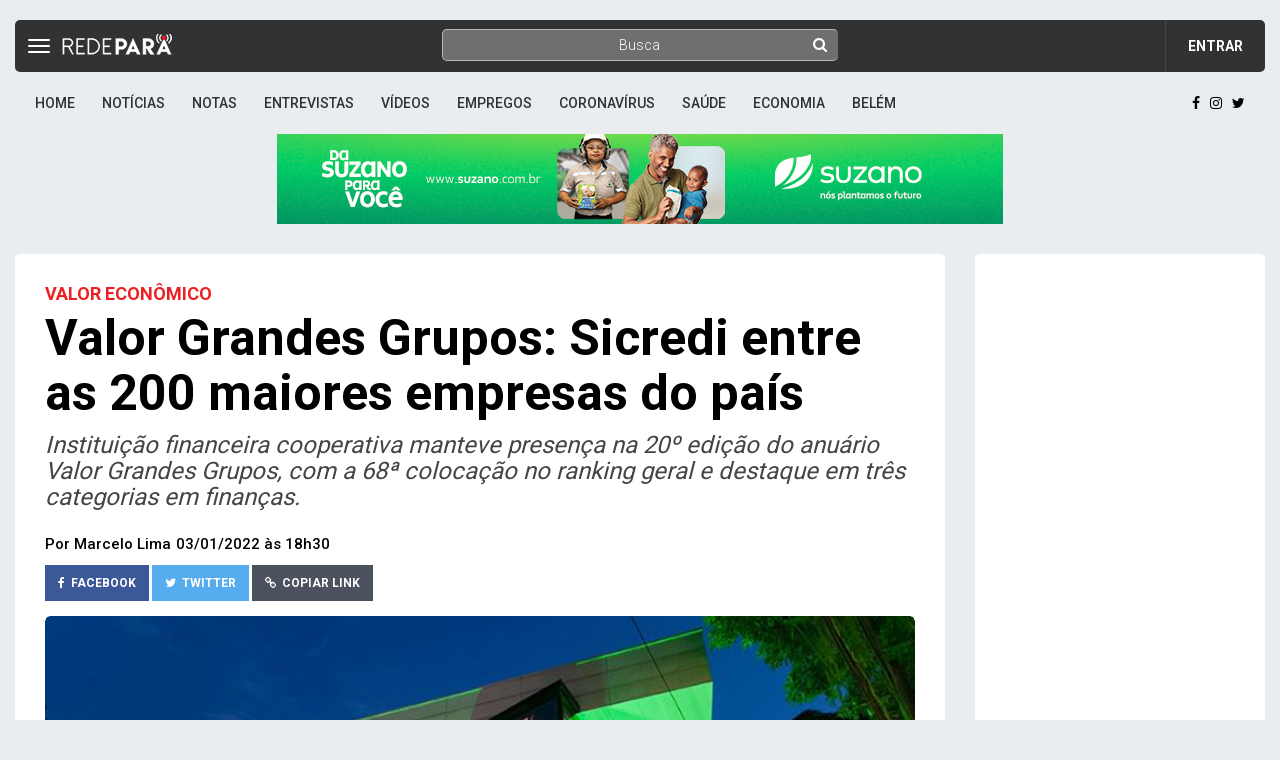

--- FILE ---
content_type: text/html; charset=utf-8
request_url: https://redepara.com.br/Noticia/223083/valor-grandes-grupos-sicredi-entre-as-200-maiores-empresas-do-pais
body_size: 43270
content:
<!DOCTYPE html>
<html lang="pt-br">

<head>

    <!-- Hotjar Tracking Code for https://redepara.com.br -->
    <script>
        (function (h, o, t, j, a, r) {
            h.hj = h.hj || function () { (h.hj.q = h.hj.q || []).push(arguments) };
            h._hjSettings = { hjid: 3034958, hjsv: 6 };
            a = o.getElementsByTagName('head')[0];
            r = o.createElement('script'); r.async = 1;
            r.src = t + h._hjSettings.hjid + j + h._hjSettings.hjsv;
            a.appendChild(r);
        })(window, document, 'https://static.hotjar.com/c/hotjar-', '.js?sv=');
    </script>

    <meta charset="utf-8">
    <meta http-equiv="X-UA-Compatible" content="IE=edge">
    <meta name="viewport" content="width=device-width, initial-scale=1">
    <meta name="author" content="RedePará">
    <!-- Google Tag Manager -->
<script>
    (function (w, d, s, l, i) {
        w[l] = w[l] || []; w[l].push({
            'gtm.start':
                new Date().getTime(), event: 'gtm.js'
        }); var f = d.getElementsByTagName(s)[0],
            j = d.createElement(s), dl = l != 'dataLayer' ? '&l=' + l : ''; j.async = true; j.src =
                'https://www.googletagmanager.com/gtm.js?id=' + i + dl; f.parentNode.insertBefore(j, f);
    })(window, document, 'script', 'dataLayer', 'GTM-TTTKVSW');
</script>
<!-- End Google Tag Manager -->




    <meta property="og:title" content="Valor Grandes Grupos: Sicredi entre as 200 maiores empresas do pa&#237;s">
    <meta property="og:site_name" content="REDEPAR&#193;">
    <meta property="og:url" content="https://redepara.com.br/Noticia/223083/valor-grandes-grupos-sicredi-entre-as-200-maiores-empresas-do-pais" />
                <meta property="og:image" content="https://redepara.com.br/imagens/galeria/154578/thumbs/75129464-1df3-4ebd-9330-7b406886dfc7.jpg">

        <meta property="og:description" content="Institui&#231;&#227;o financeira cooperativa manteve presen&#231;a na 20&#186; edi&#231;&#227;o do anu&#225;rio Valor Grandes Grupos, com a 68&#170; coloca&#231;&#227;o no ranking geral e destaque em tr&#234;s categorias em finan&#231;as.">
    <meta property="og:image:width" content="800" />
    <meta property="og:image:height" content="600" />

    <meta property="fb:app_id" content="139613396572802">
    <meta property="og:type" content="website">




    <title>Valor Grandes Grupos: Sicredi entre as 200 maiores empresas do país - REDEPAR&#193;</title>
        <meta name="description" content="Institui&#231;&#227;o financeira cooperativa manteve presen&#231;a na 20&#186; edi&#231;&#227;o do anu&#225;rio Valor Grandes Grupos, com a 68&#170; coloca&#231;&#227;o no ranking geral e destaque em tr&#234;s categorias em finan&#231;as." />
    <link rel="amphtml" href="https://redepara.com.br/Noticia/223083/Amp/valor-grandes-grupos-sicredi-entre-as-200-maiores-empresas-do-pais">
    <!-- Meta Tags -->
    <meta http-equiv="Content-Type" content="text/html; charset=UTF-8" />
    <meta name="viewport" content="width=device-width, initial-scale=1, maximum-scale=2" />
    <!-- CSS -->
    <link href="/Content/styles?v=OA4UoTGYN0yMi_xmVbB89I_RHyWeJUbqY0XXA1Z1cTA1" rel="stylesheet"/>

    <!-- fonts -->
    <link href="https://fonts.googleapis.com/css?family=Raleway:100,300,400,500,600,700,800%7CRoboto:100,300,400,500,700,900%7CSignika+Negative:300,400,600,700" rel="stylesheet">

    <link href="/Scripts/LightGallery/css/lightgallery.css?v=1" rel="stylesheet" />


    <link rel="manifest" href="/manifest.json">
    <meta name="theme-color" content="#ffffff" />

    <link href="/Scripts/Lighbox/css/lightbox.css" rel="stylesheet" />
    <!-- iOS icons -->
    <link rel="apple-touch-icon" href="/Content/images/ico/icon-iphone-144x144.png">
    <link rel="apple-touch-icon" sizes="152x152" href="/Content/images/ico/icon-ipad-152x152.png">
    <link rel="apple-touch-icon" sizes="180x180" href="/Content/images/ico/icon-ipad-retina-167x167.png">
    <link rel="apple-touch-icon" sizes="167x167" href="/Content/images/ico/icon-iphone-retina-180x180.png">

    <!-- HTML5 shim and Respond.js for IE8 support of HTML5 elements and media queries -->
    <!-- WARNING: Respond.js doesn't work if you view the page via file:// -->
    <!--[if lt IE 9]>
    <script src="https://oss.maxcdn.com/html5shiv/3.7.2/html5shiv.min.js"></script>
    <script src="https://oss.maxcdn.com/respond/1.4.2/respond.min.js"></script>
    <![endif]-->
    <!-- Template Developed By ThemeRegion -->
    <script async src="//pagead2.googlesyndication.com/pagead/js/adsbygoogle.js"></script>

    <!-- Global site tag (gtag.js) - Google Analytics -->
    <script async src="https://www.googletagmanager.com/gtag/js?id=G-9E9KHPB0VP"></script>
    <script>
        window.dataLayer = window.dataLayer || [];
        function gtag() { dataLayer.push(arguments); }
        gtag('js', new Date());

        gtag('config', 'G-9E9KHPB0VP');
    </script>



    <script src="/Content/js/jquery.min.js"></script>
    <link href="/Scripts/Notificacao/styles/metro/notify-metro.css" rel="stylesheet" />
    <script src="/Scripts/Notificacao/notify.js"></script>
    <script src="/Scripts/Notificacao/styles/metro/notify-metro.js"></script>

    <meta name="verification" content="c7a7db362df56b44ea58fb3408c2c2a0" />
    <style>
        notifyjs-container {
            left: -307.891px !important;
        }

        .tr-details figure.image {
            text-align: center;
            outline: solid 1px #ccc;
            background: rgba(0,0,0,0.05);
            padding: 10px;
            margin: 10px 20px;
            display: inline-block;
        }

        #redeloader {
            top: 0;
            padding: 20% 0 0 0;
            width: 100%;
            position: fixed;
            float: right;
            bottom: 0;
            background-color: rgba(255, 255, 255, 0.63);
            z-index: 100;
            height: auto;
            align-items: center;
        }

            #redeloader img {
                width: 15%;
                display: block;
                margin-left: auto;
                margin-right: auto;
                margin-top: auto;
                margin-bottom: auto;
            }
    </style>
    <style>
        
            .bannerResponsivo{
            display: flex;
            }

        

    .nav-up {
        display: none !important;
    }
    </style>

    <script id="navegg" type="text/javascript">
        (function (n, v, g) {
            o = "Navegg"; if (!n[o]) {
                a = v.createElement('script'); a.src = g; b = document.getElementsByTagName('script')[0];
                b.parentNode.insertBefore(a, b); n[o] = n[o] || function (parms) {
                    n[o].q = n[o].q || []; n[o].q.push([this, parms])
                };
            }
        })
            (window, document, 'https://tag.navdmp.com/universal.min.js');
        window.naveggReady = window.naveggReady || [];
        window.nvg58043 = new Navegg({
            acc: 58043
        });
    </script>
</head>


<body class="homepage-2 vsc-initialized">
    <!-- Google Tag Manager (noscript) -->
<noscript>
    <iframe src="https://www.googletagmanager.com/ns.html?id=GTM-TTTKVSW"
            height="0" width="0" style="display:none;visibility:hidden"></iframe>
</noscript>

    <div id="fb-root"></div>

    

    <script>
        (function (d, s, id) {
            var js, fjs = d.getElementsByTagName(s)[0];
            if (d.getElementById(id)) return;
            js = d.createElement(s); js.id = id;
            js.src = 'https://connect.facebook.net/pt_BR/sdk.js#xfbml=1&version=v2.12&appId=139613396572802&autoLogAppEvents=1';
            fjs.parentNode.insertBefore(js, fjs);
        }(document, 'script', 'facebook-jssdk'));</script>
    <div class="main-wrapper tr-page-top">
        <div class="container-fluid">
            <div id="top-container" data-spy="affix" data-offset-top="1">

<div class="tr-topbar topbar-bg-color-2  margin-bottom-0">
    <div class="row" style="height: 52px;">
        <div style="position:absolute;top: 16px;left: 12px;font-size: 15px;z-index: 1000;width: 25px;">
            <div class="dropdown menu-item-icon hidden-xs">
                <a href="#" style="visibility:hidden">
                    <i class="fa fa-bars"></i>
                </a>
                
            </div>
        </div>
        <div class="col-sm-4">
            <a class="navbar-brand" style="margin-left:25px" href="/">
                <img class="img-responsive" src="/content/images/logo3.png" alt="Logo" style="margin: 2px;">
            </a>
        </div>
        <div class="col-md-4 ">
            <div class="hidden-xs">
                <form id="busca" method="get" action="/Noticias/Busca">
                    <span class="fa fa-search"></span>
                    <input type="text" id="termo" class="search-form" autocomplete="off" placeholder="Busca">
                </form>
            </div>
        </div>
        <div class="col-md-4">
            <div class="topbar-right">
                <div class="searchNlogin" style="float:left;">
                    <ul>
                    </ul>
                    <!--/.search-->
                </div>
                <div class="user">
                    <div class="dropdown user-dropdown" style="padding: 7px">
                        <a href="/Home/Login?returnUrl=%2FAccount%2FLoginRetorno" style="font-weight:bold; text-transform:uppercase">Entrar</a>
                    </div>
                </div>
            </div><!-- /.topbar-right -->
        </div>
    </div><!-- /.row -->
</div><!-- /.tr-topbar -->


                <div class="tr-menu menu-responsive">
    <nav class="navbar navbar-default">
        <div class="navbar-header">
            <button type="button" style=" left:3px; border:0; " class="navbar-toggle collapsed menuBarra" data-toggle="collapse" data-target="#navbar-collapse">
                <span class="sr-only">Toggle navigation</span>
                <span class="icon-bar"></span>
                <span class="icon-bar"></span>
                <span class="icon-bar"></span>
            </button>
        </div>
        <!-- /navbar-header -->
        <div id="menuPrincipal">
            <div class="collapse navbar-left navbar-collapse" id="navbar-collapse">
                <ul class="nav navbar-nav" style="margin: 16px 0;">
                    <li class="hidden-lg">
                        <form action="/Noticias/Busca" class="formBuscaGeral">
                            <div class="input-group input-group-lg row">
                                <input name="termo" type="text" class="form-control" placeholder="Buscar por...">
                                <span class="input-group-btn">
                                    <button class="btn btn-default" type="submit"><i class="fa fa-search"></i></button>
                                </span>
                            </div>
                        </form>
                    </li>
                    <li class="hidden-xs">
                        <a href="/" class="corNoticia">Home</a>
                    </li>
                    <li>
                        <a href="/Noticias" class="corNoticia">Notícias</a>
                    </li>
                    <li>
                        <a href="/Notas" class="corNoticia">Notas</a>
                    </li>
                    <li>
                        <a href="/Entrevistas" class="corNoticia">Entrevistas</a>
                    </li>
                    <li>
                        <a href="/Videos" class="corNoticia">Vídeos</a>
                    </li>
                    <li>
                        <a href="/Empregos" class="corNoticia">Empregos</a>
                    </li>
                    <li>
                        <a href="/Noticias/Coronav%C3%ADrus" class="corNoticia">Coronavírus</a>
                    </li>
                    <li>
                        <a href="/Noticias/Sa%C3%BAde" class="corNoticia">Saúde</a>
                    </li>
                    <li>
                        <a href="/Noticias/Economia" class="corNoticia">Economia</a>
                    </li>
                    <li>
                        <a href="/Noticias/Bel%C3%A9m" class="corNoticia">Belém</a>
                    </li>
                </ul>
            </div>
            <ul class="feed social pull-right">
                <li><a href="https://facebook.com/redepara" class="facebook" target="_blank"><i class="fa fa-facebook" aria-hidden="true"></i></a></li>
                <li><a href="https://instagram.com/redepara" class="instagram"><i class="fa fa-instagram" aria-hidden="true"></i></a></li>
                <li><a href="https://twitter.com/RedePara" class="twitter"><i class="fa fa-twitter" aria-hidden="true"></i></a></li>
            </ul>
        </div>
    </nav><!-- navbar -->
</div><!-- /tr-menu -->
            </div>
            <div id="page-content">
                


<style>
    .banner-rotativo {
        margin: 0px auto;
        width: 720px;
        height: 100px;
        position: relative;
        overflow: hidden;
        text-align: center !important;
    }
    .imagem-banner {
        position: absolute;
        text-align: center !important;
        top: 0;
        left: 0;
        width: 728px;
        height: 90px;
        background-repeat: no-repeat;
        background-position: center;
        background-size: cover;
    }

    figure > figcaption {
        font-size: 18px !important;
    }

    .tr-details figure.image {
        padding: 0px !important;
        margin: 0px !important;
    }

        .tr-details figure.image img {
            width: 100% !important;
            height: auto;
        }

    .carousel-indicators {
        bottom: -2px;
    }

    .carousel-caption {
        padding-top: 70px !important;
    }

    .creditoDofotografo {
        bottom: 104px !important;
    }

    .carousel-caption {
        right: 0% !important;
        left: 0% !important;
        bottom: 0% !important;
        padding-bottom: 30px;
        font-size: 20px !important;
        padding-left: 10px !important;
        padding-right: 10px !important;
        /* background: #0000005c !important; */
        background: linear-gradient(to bottom,rgba(0,0,0,0) 0%,rgba(0,0,0,.07) 11%,rgba(0,0,0,.19) 24%,rgba(0,0,0,.69) 64%,rgba(0,0,0,.85) 79%,rgba(0,0,0,.97) 93%,rgba(0,0,0,1) 100%);
    }
</style>


<!-- Topo RedePará -->

<center>
    <a href="https://www.suzano.com.br/" target="_blank">
            <img class="ad-horizontal img-responsive" src="/Content/images/suzano1.png" />
        </a>


</center>

<!--BANNER ROTATIVO TOPO -->


<!-- FIM DO BANNER ROTATIVO -->

<div class="row" style=" transform: none;">
    <div class="col-sm-9 tr-sticky detalhesNoticia" style="        position: relative;
        overflow: visible;
        box-sizing: border-box;
        min-height: 1px;">
        <div class="tr-content theiaStickySidebar" style="padding-top: 0px;padding-bottom: 1px;position: static;transform: none;">
            <div class="tr-section contentDetails">
                <div class="tr-post">
                    <div class="post-content">
                        <p class="label text-uppercase chapeu-interno" style=" font-size: large; color: #ee1f23; padding-left: 0;">Valor Econ&#244;mico</p>

                        <h1 class="entry-title" style="        margin-top: 5px">
                            Valor Grandes Grupos: Sicredi entre as 200 maiores empresas do pa&#237;s
                        </h1>
                            <h3 style="        font-weight: normal;
        font-style: italic;
        color: #454545;
        margin-top: 11px">
                                Institui&#231;&#227;o financeira cooperativa manteve presen&#231;a na 20&#186; edi&#231;&#227;o do anu&#225;rio Valor Grandes Grupos, com a 68&#170; coloca&#231;&#227;o no ranking geral e destaque em tr&#234;s categorias em finan&#231;as.
                            </h3>

                        <div class="entry-meta">
                            <ul>

                                <li>
                                    <div class="author">
                                        <a href="/marcelolima">
                                            
                                        </a>
                                    </div>
                                </li>
                                <li style="margin-right:5px; margin-top:13px">Por </marcelolima">Marcelo Lima</li>
                                <li style="margin-top:13px">
                                    03/01/2022 &#224;s 18h30
                                </li>

                            </ul>
                        </div><!-- /.entry-meta -->
                    </div><!-- /.post-content -->
                    <div>

<div class="compartilhar">
    <a class="btn btn-fb " href="https://facebook.com/sharer.php?u=https://redepara.com.br/n/223083" target="_top">
        <i class="fa fa-facebook"></i><span class="hidden-xs">&nbsp;&nbsp;Facebook</span>
    </a>
    <a class="btn btn-tw " href="https://twitter.com/intent/tweet?url=https://redepara.com.br/n/223083&text=Valor Grandes Grupos: Sicredi entre as 200 maiores empresas do pa&#237;s&via=redepara" target="_blank">
        <i class="fa fa-twitter"></i><span class="hidden-xs">&nbsp;&nbsp;Twitter</span>
    </a>

    <button class="btn btn-lnk  clipboard" data-url="https://redepara.com.br/n/223083" target="_blank">
        <i class="fa fa-link"></i><span class="hidden-xs">&nbsp;&nbsp;Copiar Link</span>
    </button>
</div></div>
                    <a href="#" id="comentarioss" class="hidden"></a>



<div class="entry-header">
        <div id="photo-gallery" style="margin-bottom: -8px;padding: 0px 0px 11px 0px" class="carousel slide carousel-fade photo-gallery" data-ride="carousel" data-interval="false">
            <div class="carousel-inner">
                <div id="aniimated-thumbnials" class="mdb-lightbox no-margin">
                        <figure class="hide" style="margin-bottom:30px" data-src="https://redepara.com.br/imagens/galeria/154578/thumbs/75129464-1df3-4ebd-9330-7b406886dfc7.jpg">
                            <a href="https://redepara.com.br/imagens/galeria/154578/thumbs/75129464-1df3-4ebd-9330-7b406886dfc7.jpg" data-size="1600x1067">
                                <img alt="Fachada Sicred no Par&#225;" style="width: 80% !important" src="https://redepara.com.br/imagens/galeria/154578/thumbs/75129464-1df3-4ebd-9330-7b406886dfc7.jpg"
                                     class="img-fluid">
                            </a>
                        </figure>
                </div>
                <div id="carousel-example-generic" class="carousel slide" data-interval="0">
                    <!-- Wrapper for slides -->
                    <div class="carousel-inner" role="listbox">

                            <div class="item   active  ">
                                <img src="https://redepara.com.br/imagens/galeria/154578/thumbs/75129464-1df3-4ebd-9330-7b406886dfc7.jpg">
                                <div class="carousel-caption hidden-xs">
                                    Fachada Sicred no Par&#225;
                                </div>

                                <div class="creditoDofotografo hidden-xs">
                                    Foto: Divulga&#231;&#227;o
                                </div>
                            </div>
                    </div>
                </div>
                    <div id="captionOut" class="well  visible-xs ">
                            <span class="legenda">Fachada Sicred no Par&#225;</span><br />
                        <span class="credito">Foto: Divulga&#231;&#227;o</span>
                    </div>
            </div>
        </div>
</div>

<script>
    $(function () {
        $(".photo-gallery").on('slid.bs.carousel', function (evt) {
            $("#captionOut span.legenda").text($(this).find(".active .carousel-caption").text());
            $("#captionOut span.credito").text($(this).find(".active .creditoDofotografo").text());
        });
        $("#animated-thumbnials").lightGallery();
    });
</script>


                </div>

                <div class="tr-details">
                    <p>O Sicredi &ndash; institui&ccedil;&atilde;o financeira cooperativa com mais de 5,5 milh&otilde;es de associados e atua&ccedil;&atilde;o em 25 estados e no Distrito Federal &ndash; marca novamente presen&ccedil;a no ranking dos maiores grupos empresariais do Brasil. A institui&ccedil;&atilde;o repete o feito dos &uacute;ltimos anos e &eacute; destaque no anu&aacute;rio Valor Grandes Grupos, elaborado pelo jornal Valor Econ&ocirc;mico, que apresenta a an&aacute;lise 200 principais companhias em atividade no pa&iacute;s.</p>

<p>Na edi&ccedil;&atilde;o 2021, publicada em dezembro, o Sicredi subiu uma posi&ccedil;&atilde;o em rela&ccedil;&atilde;o a 2020 e figurou na 68&ordm; coloca&ccedil;&atilde;o geral, considerando todas as empresas listadas. Entre as 20 maiores companhias da &aacute;rea de finan&ccedil;as, a institui&ccedil;&atilde;o ficou em 12&ordm; lugar. Outros marcos foram o 9&ordm; lugar entre os 20 maiores em Lucro L&iacute;quido e tamb&eacute;m entre os 20 melhores em Patrim&ocirc;nio L&iacute;quido; e a 12&ordf; posi&ccedil;&atilde;o em Rentabilidade Patrimonial.</p>

<p>Neste ano, o Valor Grandes Grupos, que considera as demonstra&ccedil;&otilde;es financeiras combinadas, completa duas d&eacute;cadas de exist&ecirc;ncia. O anu&aacute;rio traz organogramas completos com as participa&ccedil;&otilde;es acion&aacute;rias de grupos empresarias, al&eacute;m de proje&ccedil;&otilde;es e an&aacute;lises de especialista sobre quatro grandes setores: com&eacute;rcio, ind&uacute;stria, servi&ccedil;os e finan&ccedil;as.</p><!-- JumboBanner Interno -->
<div class="adLineInArticle mb4">
    <div class="aviso pt4">
        <!-- JumboBanner -->
<div style="margin: 7px auto 15px auto;max-width: 970px;">
    <div class="row">
        <ins class="adsbygoogle"
             style="display:inline-block;width:970px;height:250px"
             data-ad-client="ca-pub-9678292212605579"
             data-ad-slot="3578823210"></ins>
    </div>
</div>
<script>
    (adsbygoogle = window.adsbygoogle || []).push({});
</script>

    </div>
</div>


<p><strong>Outras premia&ccedil;&otilde;es e rankings em 2021</strong></p>

<p>Em 2021, o Sicredi tamb&eacute;m marcou presen&ccedil;a em outros rankings e premia&ccedil;&otilde;es nacionais de relev&acirc;ncia, evidenciando a robustez do modelo de gest&atilde;o da institui&ccedil;&atilde;o financeira cooperativa. Al&eacute;m da conquista de posi&ccedil;&otilde;es no Valor Grandes Grupos, recentemente, a institui&ccedil;&atilde;o foi destaque tamb&eacute;m nos rankings Finan&ccedil;as Mais (jornal O Estado de S.Paulo), Melhores &amp; Maiores (revista Exame), Valor 1000 (jornal Valor Econ&ocirc;mico) e &Eacute;poca Neg&oacute;cios 360&ordm; (revista &Eacute;poca). Tamb&eacute;m neste ano, o Sicredi teve seu Relat&oacute;rio de Sustentabilidade 2020 premiado no 23&ordm; Pr&ecirc;mio da Associa&ccedil;&atilde;o Brasileira das Companhias Abertas (Abrasca), com o segundo lugar na categoria Empresas de Capital Fechado.</p>

<p><strong>Sobre o Sicredi</strong></p>

<p>O Sicredi &eacute; uma institui&ccedil;&atilde;o financeira cooperativa comprometida com o crescimento dos seus associados e com o desenvolvimento das regi&otilde;es onde atua. O modelo de gest&atilde;o do Sicredi valoriza a participa&ccedil;&atilde;o dos mais de 5,5 milh&otilde;es de associados, os quais exercem papel de donos do neg&oacute;cio. Com presen&ccedil;a nacional, o Sicredi est&aacute; em 25 estados* e no Distrito Federal, com mais de 2.000 ag&ecirc;ncias, e oferece mais de 300 produtos e servi&ccedil;os financeiros (www.sicredi.com.br).</p>


                    
                    <br />
                    <div id="audimaWidget"></div>
                    <script src="//audio.audima.co/audima-widget.js" defer></script>



                        <h4 id="assinaTag">Tags</h4>
                        <h4 style="        margin-top: 0;">
                                <a href="/Noticias/banco" class="label label-default">banco</a>
                                <a href="/Noticias/cooperativismo" class="label label-default">cooperativismo</a>
                                <a href="/Noticias/Economia" class="label label-default">Economia</a>
                                <a href="/Noticias/Sicredi" class="label label-default">Sicredi</a>
                        </h4>
                </div><!-- /.tr-details -->

                
            </div><!-- /.tr-section -->

            <div class="tr-ad">
                <!-- Topo RedePará -->

<center>
    <ins class="adsbygoogle"
         style="display:inline-block; width:728px;height:90px;margin-bottom:17px  "
         data-ad-client="ca-pub-9678292212605579"
         data-ad-slot="6777581137"></ins>
</center>
<script>
    (adsbygoogle = window.adsbygoogle || []).push({});
</script>

            </div><!-- /.add -->
            
            <div class="tr-ad">
                <!-- Topo RedePará -->

<center>
    <ins class="adsbygoogle"
         style="display:inline-block; width:728px;height:90px;margin-bottom:17px  "
         data-ad-client="ca-pub-9678292212605579"
         data-ad-slot="6777581137"></ins>
</center>
<script>
    (adsbygoogle = window.adsbygoogle || []).push({});
</script>

            </div>
        </div><!-- /.tr-content -->
    </div><!-- /.tr-sticky -->
    <div class="col-sm-3 tr-sidebar tr-sticky" style="        position: relative;
        overflow: visible;
        box-sizing: border-box;
        min-height: 1px;">
        <div class="theiaStickySidebar" style="        padding-top: 0px;
        padding-bottom: 1px;
        position: static;
        transform: none;
        top: 0px;
        left: 1026.75px;">
            

            <div class="tr-section tr-widget tr-ad">
                <!-- Sidebar RedePará -->
<center>
    <div style="margin-left: -11px;margin-top: -10px;margin-bottom: -17px;">
        <ins class="adsbygoogle"
             style="display:inline-block;width:300px;height:600px"
             data-ad-client="ca-pub-9678292212605579"
             data-ad-slot="7655726140"></ins>
    </div>
</center>
<script>
    (adsbygoogle = window.adsbygoogle || []).push({});
</script>
            </div><!-- /.tr-post -->

            <div class="tr-section">
                <div class="tr-post">
                    <div class="tr-breaking-news" style="        padding: 0">
                        <div class="title tr-after">
                            <h1>Relacionadas</h1>
                        </div>
                    </div>
                    <ul class="medium-post-list">
                         
                    </ul>
                </div>
                <!-- /.tr-section -->
                <!-- /.weather-widget -->
                <!-- /.tr-post -->
                <!-- meta-tab -->
            </div>

        </div>
    </div>
</div>
<div class="modal fade" id="exampleModal" tabindex="-1" role="dialog" aria-labelledby="exampleModalLabel" aria-hidden="true">
    <div class="modal-dialog" role="document">
        <div class="modal-content">
            <div class="modal-header">
                <h5 class="modal-title" id="exampleModalLabel">Modal title</h5>
                <button type="button" class="close" data-dismiss="modal" aria-label="Close">
                    <span aria-hidden="true">&times;</span>
                </button>
            </div>
            <div class="modal-body">
            </div>
        </div>
    </div>
</div>

            </div>

            <!-- /.item-content -->
        </div><!-- /.item -->
    </div><!-- /.carousel-inner -->


    <footer id="footer">
        <div class="footer-widgets">
            <div class="container">
                <div class="row">
                    <div class="col-sm-4">
                        <div class="widget">
                            <h2>RedePará</h2>
                            <ul>
                                <li><a href="/home/sobre">Sobre nós</a></li>
                                <li><a href="#">Privacidade</a></li>
                                <li><a href="#">Termos de Uso</a></li>
                            </ul>
                        </div>
                    </div>
                    <div class="col-sm-2">
                        <div class="widget">
                            <h2>App</h2>
                            <ul>
                                <li><a href="https://sgn.net.br">SGN.NET</a></li>
                                <li><a href="https://superclipping.com.br">SuperClipping</a></li>
                                <li><a href="https://comunica.redepara.com.br">Rede Jornalista</a></li>
                                <li><a href="http://xifix.com.br">XIFIX Tecnologia</a></li>

                            </ul>
                        </div>
                    </div>
                    <div class="col-sm-2">
                        <div class="widget">
                            <h2>Menu</h2>
                            <ul>
                                <li><a href="https://redepara.com.br/noticias">Notícias</a></li>
                                <li><a href="https://redepara.com.br/eventos">Agenda</a></li>
                                <li><a href="https://redepara.com.br/blogs">Blogs</a></li>
                                <li><a href="https://redepara.com.br/videos">Videos</a></li>
                                <li><a href="https://redepara.com.br/Notas">Notas</a></li>

                            </ul>
                        </div>
                    </div>
                    <div class="col-sm-4">
                        <div class="widget">
                            <h2>Fale Conosco</h2>
                            <ul>
                                <li>
                                    Xifix Tecnologia LTDA.<br>
                                    Avenida Tavares Bastos, 352<br>
                                    Cep.: 66615-005 - Marambaia - Belém - Pará<br>
                                    redepara@gmail.com<br>
                                </li>

                            </ul>
                        </div>
                    </div>
                </div><!-- /.row -->
            </div>
        </div>
        <div class="footer-bottom text-center">
            <div class="container">
                <div class="footer-bottom-content">
                    <div class="footer-logo" style="padding-left: 35%; width: 65%; margin-bottom: 5px !important;">
                        <a href="">
                            <img class="img-responsive" src="/Content/images/logo_footer.png" alt="Logo" />
                        </a>
                    </div>
                    <p style="margin:0px">O PORTAL DE TODO MUNDO.</p>
                    <address>
                        <p>&copy; 2019 <a href="http://xifix.com.br">Xifix Tecnologia</a>. </p>
                    </address>
                </div><!-- /.footer-bottom-content -->
            </div><!-- /.container -->
        </div><!-- /.footer-bottom -->
        <div id="redeloader">

            <img src="/Content/images/load.gif" />


        </div>
    </footer><!-- /#footer -->
    <!-- JS -->
    <script src="/bundles/scripts?v=xPfRwlRjRGxN7vJreN6bIzdjRksXt8AcqKtybrObY901"></script>

    <script src="https://unpkg.com/isotope-layout@3/dist/isotope.pkgd.min.js"></script>
    

    
    <script src="/Scripts/LightGallery/js/lightgallery.js"></script>
    <script src="https://comentarios.redepara.com.br/Scripts/moment-with-langs.min.js"></script>
    <script async src="https://platform.twitter.com/widgets.js" charset="utf-8"></script>
    <script src="/Scripts/Lighbox/js/lightbox.js"></script>

    <script src="/bundles/jqueryval?v=2zXV8O1vy0w8aBdB0bYxwvix0OWxqyY85qdh9pmgmdk1"></script>

    <script>
        var idsFiltros = [];
        var mobile = true;
        var multiplicadorScroolInfinito = 2.2;
        window.userScroll = true;

        jQuery("#page-content").ready(function () {
            FechaLoad();
        });

        jQuery(function () {

            $("[placeholder]").togglePlaceholder();
            $("#busca").submit(function () {
                $(this).attr("action", $(this).attr("action") + "/?termo=" + $("#termo").val());
                window.location = $(this).attr("action");
                return false;
            });
            mobile = detectmob();
            if (mobile) {
                multiplicadorScroolInfinito = 3.5;
            }
            $(function () {
                $(".paginador").pagination({
                    items: 100,
                    itemsOnPage: 10,
                    cssStyle: 'light-theme'
                });
            });
            $('body').on('click', '.compartilhar a', function () {
                window.open($(this).attr('href'), 'popup', 'width=600,height=600');
                return false;
            });

            $('body').on('click', '.compartilhar .clipboard', function () {
                var str = $(this).data("url");
                const el = document.createElement('textarea');
                el.value = str;
                el.setAttribute('readonly', '');
                el.style.position = 'absolute';
                el.style.left = '-9999px';
                document.body.appendChild(el);
                const selected =
                    document.getSelection().rangeCount > 0
                        ? document.getSelection().getRangeAt(0)
                        : false;
                el.select();
                document.execCommand('copy');
                document.body.removeChild(el);
                if (selected) {
                    document.getSelection().removeAllRanges();
                    document.getSelection().addRange(selected);
                }
                $.notify({
                    // options
                    message: 'Link copiado!'
                }, {
                    // settings
                    type: 'danger',
                    placement: {
                        from: "bottom",
                        align: "right"
                    },
                    template: '<div data-notify="container" class="col-xs-11 col-sm-3 alert alert-{0}" role="alert">' +
                        '<button type="button" aria-hidden="true" class="close" data-notify="dismiss">×</button>' +
                        '<span data-notify="icon"></span> ' +
                        '<span data-notify="title">{1}</span> ' +
                        '<span data-notify="message">{2}</span>' +
                        '<div class="progress" data-notify="progressbar">' +
                        '<div class="progress-bar progress-bar-{0}" role="progressbar" aria-valuenow="0" aria-valuemin="0" aria-valuemax="100" style="width: 0%;"></div>' +
                        '</div>' +
                        '<a href="{3}" target="{4}" data-notify="url"></a>' +
                        '</div>'
                });
            });

            $("#photo-gallery").on('slid.bs.carousel', function (evt) {
                $(".legendaMobile").text($(this).find(".active .carousel-caption").text());
            });
        });
        $("body").on('click', '.lermaistarde', function () {
            event.preventDefault();
            var idversao = $(this).attr("data-id");
            $.get("perfil/SalvaNoticia/" + idversao, function (data) {
                debugger

            }).done(function () {
                $.notify({
                    // options
                    message: 'Materia Salva!'
                }, {
                    // settings
                    type: 'info',
                    placement: {
                        from: "bottom",
                        align: "right"
                    },
                    template: '<div data-notify="container" class="col-xs-11 col-sm-3 alert alert-{0}" role="alert">' +
                        '<button type="button" aria-hidden="true" class="close" data-notify="dismiss">×</button>' +
                        '<span data-notify="icon"></span> ' +
                        '<span data-notify="title">{1}</span> ' +
                        '<span data-notify="message">{2}</span>' +
                        '<div class="progress" data-notify="progressbar">' +
                        '<div class="progress-bar progress-bar-{0}" role="progressbar" aria-valuenow="0" aria-valuemin="0" aria-valuemax="100" style="width: 0%;"></div>' +
                        '</div>' +
                        '<a href="{3}" target="{4}" data-notify="url"></a>' +
                        '</div>'
                });
            });
        })
        function VerificaAlturaDasFotos(elemento) {
            var altura = "0";
            $(".carousel-inner .item img").each(function (index) {
                var imagem = $(this).height();
                if (imagem > altura) {
                    altura = imagem;
                }
            });
            $("#" + elemento).height(altura);
        }
        function detectmob() {
            if (navigator.userAgent.match(/Android/i)
                || navigator.userAgent.match(/webOS/i)
                || navigator.userAgent.match(/iPhone/i)
                || navigator.userAgent.match(/iPad/i)
                || navigator.userAgent.match(/iPod/i)
                || navigator.userAgent.match(/BlackBerry/i)
                || navigator.userAgent.match(/Windows Phone/i)
            ) {
                return true;
            }
            else {
                if (window.innerWidth <= 800 && window.innerHeight <= 600) {
                    return true;
                } else {
                    return false;
                }
                return false;
            }
        }

        function touchSlide() {
            $(".carousel").swiperight(function () {
                $(this).carousel('prev');
            });
            $(".carousel").swipeleft(function () {
                $(this).carousel('next');
            });
        }

        function arrumaGrid() {
            new Masonry('#resultados', {
                itemSelector: '.medium-post',
                columnWidth: '.medium-post'
            });
        }


        (function ($) {
            $.isBlank = function (obj) {
                return (!obj || $.trim(obj) === "");
            };
        })(jQuery);




    </script>

        <script src="/signalr/hubs"></script>

    
    <script>
        jQuery(function () {
            //$(window).load(function() {
            //    VerificaAlturaDasFotos("photo-gallery");
            //});
            $(".item").click(function () {
                $("figure").trigger("click");
            })
            $('#carousel-example-generic').carousel();
            $('#carousel-example-generic').carousel("pause");
            $("#aniimated-thumbnials").lightGallery();
            var ancora = document.URL;

            ancora = ancora.substring(ancora.lastIndexOf('#'));
            var $doc = $('html, body');

            $("#comentarioss").click(function () {
                $doc.animate({
                    scrollTop: $("redeparacomentarios").offset().top - 1000
                }, 500);
                    return false;
            });
            if (ancora.length < 8) {
                setTimeout(function () { $("#comentarioss").trigger("click"); }, 2000);
            }

            if ($.isBlank($(this).find(".active .carousel-caption").text())) {
                $(".legendaMobile").removeClass("visible-xs").hide();
                $("#photo-gallery").css("border-bottom-left-radius", "5px");
                $("#photo-gallery").css("border-bottom-right-radius", "5px");
            } else {

            }
             $('.carousel').each(function(){
        $(this).carousel({
            interval: false
        });
    });
            touchSlide();

            jQuery.get("https://api.sgn.net.br/Api/Update/IndexaImpressao/0?id_objeto=223083&id_site=4&tipo_objeto=Noticia&browser=Chrome&SistemaOperacional=Microsoft Windows NT 10.0.20348.0&Enderecoip=3.132.214.85");
        });
    </script>


    <!-- SCRIPT BANNER ROTATIVO TOPO -->
    <!--<script>
        var imagensBanner = [
            {
            src: "/Images/Banner-Portal.png",
            link: "https://web.facebook.com/AlcoaJuruti"
        },
        //{
        //    src: "/Images/banner-alcoa.gif",
        //    link: "https://globoplay.globo.com/especial-juruti/t/RSZDKjY2y1/"
        //},
        ];

        var bannerIndex = 0;
        var tempoBanner = 9000; // 5 segundos

        function alterarBanner() {
            // selecione o elemento de imagem do banner e o elemento de link
            var imagemBanner = document.querySelector(".banner-rotativo img");
            var linkBanner = document.querySelector(".banner-rotativo a");

            // atualize a imagem do banner e o link
            imagemBanner.src = imagensBanner[bannerIndex].src;
            linkBanner.href = imagensBanner[bannerIndex].link;

            // incremente o índice do banner para exibir a próxima imagem na próxima vez
            bannerIndex++;

            // verifique se o índice do banner excedeu o número de imagens disponíveis e, se sim, volte ao início do array
            if (bannerIndex == imagensBanner.length) {
                bannerIndex = 0;
            }

            // chame a função novamente após o tempo definido
            setTimeout(alterarBanner, tempoBanner);
        }

        // chame a função para iniciar a exibição do banner
        alterarBanner();

    </script>-->

        <script async src="https://platform.twitter.com/widgets.js" charset="utf-8"></script>
    <script>
        if ('serviceWorker' in navigator) {
            navigator.serviceWorker
                .register('/serviceworker.js')
                .then(function () { console.log('Service Worker Registered'); });
        }
    </script>

</body>
</html>	

--- FILE ---
content_type: text/html; charset=utf-8
request_url: https://www.google.com/recaptcha/api2/aframe
body_size: 258
content:
<!DOCTYPE HTML><html><head><meta http-equiv="content-type" content="text/html; charset=UTF-8"></head><body><script nonce="Z7Gf8WTOgMIv2_hbA7Mahw">/** Anti-fraud and anti-abuse applications only. See google.com/recaptcha */ try{var clients={'sodar':'https://pagead2.googlesyndication.com/pagead/sodar?'};window.addEventListener("message",function(a){try{if(a.source===window.parent){var b=JSON.parse(a.data);var c=clients[b['id']];if(c){var d=document.createElement('img');d.src=c+b['params']+'&rc='+(localStorage.getItem("rc::a")?sessionStorage.getItem("rc::b"):"");window.document.body.appendChild(d);sessionStorage.setItem("rc::e",parseInt(sessionStorage.getItem("rc::e")||0)+1);localStorage.setItem("rc::h",'1768391302275');}}}catch(b){}});window.parent.postMessage("_grecaptcha_ready", "*");}catch(b){}</script></body></html>

--- FILE ---
content_type: text/css
request_url: https://redepara.com.br/Scripts/Notificacao/styles/metro/notify-metro.css
body_size: 816
content:
.notifyjs-metro-base {
	position: relative;
    min-height: 52px;
    color:#444;
    width: 304px;
}

    .notifyjs-metro-base .image {
        display: table;
        position: absolute;
        height: auto;
        width: auto;
        left: 25px;
        top: 50%;
        width: 30px;
        -moz-transform: translate(-50%, -50%);
        -ms-transform: translate(-50%, -50%);
        -o-transform: translate(-50%, -50%);
        -webkit-transform: translate(-50%, -50%);
        transform: translate(-50%, -50%);
    }

    .notifyjs-metro-base .text-wrapper {
        display: inline-block;
        vertical-align: top;
        text-align: left;
        margin: 10px 10px 10px 52px;
        clear: both;
        font-family: 'Segoe UI';
    }

    .notifyjs-metro-base .title {
        font-size: 15px;
        font-weight: bold;
    }

    .notifyjs-metro-base .text {
        font-size: 12px;
        font-weight: normal;
        vertical-align: middle;
    }